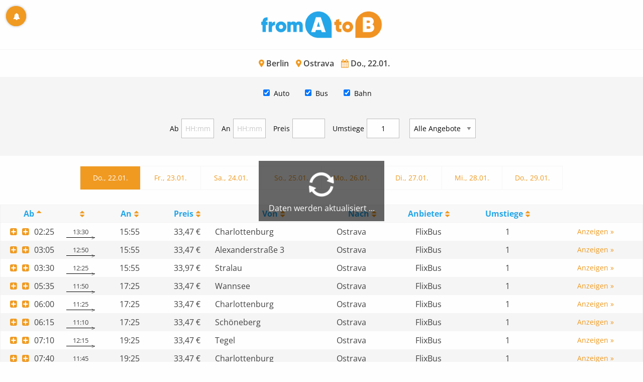

--- FILE ---
content_type: text/html;charset=UTF-8
request_url: https://www.fromatob.com/Berlin/Ostrava/
body_size: 9639
content:
<!DOCTYPE html>


<html lang="de">
<head>

  <!-- Google tag (gtag.js) -->
<script async src="https://www.googletagmanager.com/gtag/js?id=G-MP7FWMK26X"></script>
<script type="text/javascript">

  window.dataLayer = window.dataLayer || [];
  function gtag(){dataLayer.push(arguments);}
  gtag('js', new Date());
  gtag('config', 'G-MP7FWMK26X');

</script>


  <title>
    ᐅ Mitfahrgelegenheit Berlin Ostrava ab 33 €
  </title>

  <meta http-equiv="Content-Type" content="text/html; charset=UTF-8">
<meta http-equiv="X-UA-Compatible" content="IE=edge,chrome=1">
<meta name="language" content="de"/>
<meta name="impact-site-verification" content="1116534071"/>
<meta name="viewport" content="width=device-width, initial-scale=1.0">
<link rel="shortcut icon" href="/assets/images/fromatob/32X32-d5ef448d4f43063b50af556ff26bbeb7.ico" type="image/x-icon">
<link rel="apple-touch-icon" href="/assets/images/apple-touch-icon.png">
<link rel="apple-touch-icon" sizes="114x114" href="/assets/images/apple-touch-icon-144x144-7a674eb02e856e2e9e481007ef062ebc.png">
<link rel="canonical" href="https://www.fromatob.com/Berlin/Ostrava/"/>

<link rel="stylesheet" href="/assets/mitfahren-82aec516f7e2cc957dff898ef96a02b0.css" />
  
    <link rel="canonical" href="https://www.fromatob.com/Berlin/Ostrava/"/>
    <meta name="robots" content="index,follow"/>
    <meta name="googlebot" content="index,follow"/>


  <!-- Awin -->
  <meta name="verification" content="d0df90178fc5cc2f1bccd11144d4854b"/>
  <meta name="google-site-verification" content="nRdv14Pl_vjbXeF3XBdfq4mVyc52rRSGjgL7EBQ5cs8"/>
  
  <style>.dataTables_filter, .dataTables_info { display: none; }</style>

<meta name="description" content="✅ Finde aus 20 Fahrten ab 33 € die beste Mitfahrgelegenheit, Fernbus & Bahnfahrt von Berlin nach Ostrava."/>
<meta name="keywords" content="mitfahren Berlin Ostrava,mitfahrgelegenheit Berlin Ostrava"/>


</head>

<body class="results" data-page="rides">

  <div id="main-wrapper">

  



<div id="feature" class="callout primary feature-message text-center" style="display: none"></div>

  <!-- Header -->
<header>
  <div class="branding">
    <a class="logo" href="/">
      <img src="/assets/images/mitfahren-f8166501a3a5135a24eb7bed5be12d4e.png" alt="logo" />
    </a>
  </div>
</header>
<div>
</div>

  <!-- Content -->
  <div id="content">

    <div class="search-info">
  <h1>
    <i class="util-icon--before util-icon--location"></i> Berlin
    <i class="util-icon--before util-icon--location"></i> Ostrava
    <i class="util-icon--before util-icon--calendar"></i> Do., 22.01.
  </h1>
</div>

    <div class="search-wrapper">

  

  

  <div class="search search--gradient">
    <form action="/rideSearch/save" method="post" class="row" >
        <div class="column md-6 lg-4">
          <label class="search__label">
            <span class="search__label-text util-icon--before util-icon--location">Von</span>
            <div class="search__input-group input-group">
              <button class="search__close--js" aria-label="Dismiss alert" type="button" data-close="">
                <span class="show-for-sr">zurück</span>
              </button>

              <input class="search__input search__input--js "
                type="text"
                id="fromTextfield"
                name="fromText"
                value="Berlin"
                placeholder="Abfahrtsort"
                autocomplete="off"
                autocorrect="off"
                autocapitalize="off"
                spellcheck="false"/>
              <input type="hidden" id="fromHiddenfield" name="fromThing" value="99732" />
            </div>
          </label>
        </div>
        <div class="md-6 lg-4 column">
          <label class="search__label">
            <span class="search__label-text util-icon--before util-icon--location">Nach</span>
            <div class="search__input-group input-group">
              <button class="search__close--js" aria-label="Dismiss alert" type="button" data-close="">
                <span class="show-for-sr">zurück</span>
              </button>
              <input class="search__input search__input--js "
                type="text"
                id="toTextfield"
                name="toText"
                value="Ostrava"
                placeholder="Zielort"
                autocomplete="off"
                autocorrect="off"
                autocapitalize="off"
                spellcheck="false"/>
              <input type="hidden" id="toHiddenfield" name="toThing" value="111983" />
            </div>
          </label>
        </div>
      
        <div class="md-6 lg-2 column">
          <div class="date-select">
            <label class="label-text util-icon--before util-icon--calendar" for="date"> Datum</label>
            <input type="text" class="date-select__input input-group-field date-select--js " id="date" name="date" value="22.01.2026" autocomplete="off" autocorrect="off" autocapitalize="off" spellcheck="false" readonly="" />
          </div>
        </div>

        <div class="md-6 lg-2 column">
          <label><span class="label_spacer">&nbsp;</span>
            <button id="create" class="button expanded search__submit" type="submit" name="create">
              <i class="icon-search"></i>
              Suchen
            </button>
          </label>
        </div>

    </form>

    
    <div class="row">
      <div class="column">
        <div class="text-center drive2day-link">
          Du hast ein Auto? Dann biete <a href="https://www.lalaauto.com/rideTemplate/create?utm_source=www.fromatob.com"><u>hier</u></a> eine Fahrt an.
        </div>
        
      </div>
    </div>
    
  </div>

</div>


    <!-- Filter -->
    <div class="filter">
  
  <div class="filter-1 row">
    <div class="column">
      <ul>
        <li class="checkbox">
          <div class="switch small">
            <input class="rememberstate" type="checkbox" checked="checked" name="mitfahrgelegenheit" id="mitfahrgelegenheit" autocomplete="off"/>
            <label for="mitfahrgelegenheit">Auto</label>
          </div>
        </li>

        <li class="checkbox">
          <div class="switch small">
            <input class="rememberstate" type="checkbox" checked="checked" name="fernbus" id="fernbus" autocomplete="off"/>
            <label for="fernbus">Bus</label>
          </div>
        </li>

        <li class="checkbox">
          <div class="switch small">
            <input class="rememberstate" type="checkbox" checked="checked" name="bahn" id="bahn" autocomplete="off"/>
            <label for="bahn">Bahn</label>
          </div>
        </li>

      </ul>
    </div>
  </div>

  <div class=" filter-2 row">
    <div class="column">
      <ul>
        <li class="inputbox">
          <label>Ab</label>
          <input id="departuretime" class="text-center" name="departuretime" maxlength="5" type="text" placeholder="HH:mm">
        </li>
        <li class="inputbox">
          <label>An</label>
          <input id="arrivaltime" class="text-center" name="arrivaltime" maxlength="5" type="text" placeholder="HH:mm">
        </li>
        <li class="inputbox">
          <label>Preis</label>
          <input id="maxPrice" class="text-center" name="maxPrice" maxlength="5" type="text" value="">€
        </li>
        <li class="inputbox">
          <label>Umstiege</label>
          <input id="maxStops" class="text-center" name="maxStops" maxlength="5" type="text" value="1">€
        </li>
        <li class="inputbox">
          <label></label>
          <select id="top" class="text-center" name="top">
            <option value="a" selected>Alle Angebote</option>
            <option value="h">Schnäppchen</option>
            <option value="c">Günstigste</option>
            <option value="f">Schnellste</option>
          </select>
        </li>
      </ul>
    </div>
  </div>

</div>

    <div class="days">
  <ul class="days__list">
  
  
    
    
    
    
    <li class="days__item  days__item--current">
    <a class="day1" href="/Berlin/Ostrava/22.01.2026">Do., 22.01.</a>
    </li>
  
    
    
    
    
    <li class="days__item ">
    <a class="day2" href="/Berlin/Ostrava/23.01.2026">Fr., 23.01.</a>
    </li>
  
    
    
    
    
    <li class="days__item ">
    <a class="day3" href="/Berlin/Ostrava/24.01.2026">Sa., 24.01.</a>
    </li>
  
    
    
    
    
    <li class="days__item ">
    <a class="day4" href="/Berlin/Ostrava/25.01.2026">So., 25.01.</a>
    </li>
  
    
    
    
    
    <li class="days__item ">
    <a class="day5" href="/Berlin/Ostrava/26.01.2026">Mo., 26.01.</a>
    </li>
  
    
    
    
    
    <li class="days__item ">
    <a class="day6" href="/Berlin/Ostrava/27.01.2026">Di., 27.01.</a>
    </li>
  
    
    
    
    
    <li class="days__item ">
    <a class="day7" href="/Berlin/Ostrava/28.01.2026">Mi., 28.01.</a>
    </li>
  
    
    
    
    
    <li class="days__item ">
    <a class="day8" href="/Berlin/Ostrava/29.01.2026">Do., 29.01.</a>
    </li>
  
  </ul>
</div>

    <div class="spinner" style="display: none">
  <div class="spinner__inner">
    <div><i class="util-icon--before util-icon--spin3 animate-spin animate-spin"></i></div>
    <div id="spinnertext"></div>
  </div>
</div>

<div id="rides_wrapper">
  <div id="results">
    <table id="rides" class="display nowrap" cellspacing="0" width="100%">
      <thead>
      <tr>

        <th class="trans-type"></th>

        <th class="departure-time sorting">Ab</th>

        <th class="duration-time sorting_desc"><!--g:message code="ride.duration"/--></th>

        <th class="arrival-time sorting_asc">An</th>

        <th class="price">Preis</th>

        <th class="ride-from get-ride-map">Von</th>

        <th class="ride-to get-ride-map">Nach</th>

        <th class="ride-operator">Anbieter</th>

        <th class="stops"><span class="description-long">Umstiege</span><span class="description-short">U</span></th>

        <th class="ride-link" data-orderable="false"></th>

      </tr>
      </thead>
      <tbody>
      
        <tr data-operator="meinfernbus" data-top="cbh" data-euro="33.47" data-dhour="225" data-ahour="1555" data-dur="810" class="init even fernbus">

          <td class="trans-type"><i class="icon-bus"></i></td>

          <td class="departure-time" data-sort="225"><i class="icon-plus-squared"></i>02:25</td>

          <td class="duration-time" data-order="810"><small>13:30</small></td>

          <td class="arrival-time" data-sort="1555">15:55</td>

          <td class="price" data-sort="3347">33,47&#160;€</td>

          <td class="ride-from" data-latitude="52.507171" data-longitude="13.279399">Charlottenburg</td>

          <td class="ride-to" data-latitude="49.8303872" data-longitude="18.2803325">Ostrava</td>

          <td class="ride-operator">FlixBus</td>

          <td class="stops center">1</td>

          <td class="ride-link"><form action="/visit/save" method="post" target="_blank" ><input type="hidden" id="109486196" name="rideId" value="109486196" /><input type="hidden" id="s109486196" name="subid" value="de" /><button type="submit" class="button rideButton"><span class="description-long">Anzeigen »</span> <span class="description-short">Info</span></button></form></td>

        </tr>
      
        <tr data-operator="meinfernbus" data-top="cbh" data-euro="33.47" data-dhour="305" data-ahour="1555" data-dur="770" class="init odd fernbus">

          <td class="trans-type"><i class="icon-bus"></i></td>

          <td class="departure-time" data-sort="305"><i class="icon-plus-squared"></i>03:05</td>

          <td class="duration-time" data-order="770"><small>12:50</small></td>

          <td class="arrival-time" data-sort="1555">15:55</td>

          <td class="price" data-sort="3347">33,47&#160;€</td>

          <td class="ride-from" data-latitude="52.523198" data-longitude="13.414529">Alexanderstraße 3</td>

          <td class="ride-to" data-latitude="49.8303872" data-longitude="18.2803325">Ostrava</td>

          <td class="ride-operator">FlixBus</td>

          <td class="stops center">1</td>

          <td class="ride-link"><form action="/visit/save" method="post" target="_blank" ><input type="hidden" id="109486210" name="rideId" value="109486210" /><input type="hidden" id="s109486210" name="subid" value="de" /><button type="submit" class="button rideButton"><span class="description-long">Anzeigen »</span> <span class="description-short">Info</span></button></form></td>

        </tr>
      
        <tr data-operator="meinfernbus" data-top="ch" data-euro="33.97" data-dhour="330" data-ahour="1555" data-dur="745" class="init even fernbus">

          <td class="trans-type"><i class="icon-bus"></i></td>

          <td class="departure-time" data-sort="330"><i class="icon-plus-squared"></i>03:30</td>

          <td class="duration-time" data-order="745"><small>12:25</small></td>

          <td class="arrival-time" data-sort="1555">15:55</td>

          <td class="price" data-sort="3397">33,97&#160;€</td>

          <td class="ride-from" data-latitude="52.49187776491473" data-longitude="13.462674884936295">Stralau</td>

          <td class="ride-to" data-latitude="49.8303872" data-longitude="18.2803325">Ostrava</td>

          <td class="ride-operator">FlixBus</td>

          <td class="stops center">1</td>

          <td class="ride-link"><form action="/visit/save" method="post" target="_blank" ><input type="hidden" id="109486215" name="rideId" value="109486215" /><input type="hidden" id="s109486215" name="subid" value="de" /><button type="submit" class="button rideButton"><span class="description-long">Anzeigen »</span> <span class="description-short">Info</span></button></form></td>

        </tr>
      
        <tr data-operator="flixbus" data-top="cbh" data-euro="33.47" data-dhour="535" data-ahour="1725" data-dur="710" class="init odd fernbus">

          <td class="trans-type"><i class="icon-bus"></i></td>

          <td class="departure-time" data-sort="535"><i class="icon-plus-squared"></i>05:35</td>

          <td class="duration-time" data-order="710"><small>11:50</small></td>

          <td class="arrival-time" data-sort="1725">17:25</td>

          <td class="price" data-sort="3347">33,47&#160;€</td>

          <td class="ride-from" data-latitude="52.421347" data-longitude="13.177278">Wannsee</td>

          <td class="ride-to" data-latitude="49.8303872" data-longitude="18.2803325">Ostrava</td>

          <td class="ride-operator">FlixBus</td>

          <td class="stops center">1</td>

          <td class="ride-link"><form action="/visit/save" method="post" target="_blank" ><input type="hidden" id="109486214" name="rideId" value="109486214" /><input type="hidden" id="s109486214" name="subid" value="de" /><button type="submit" class="button rideButton"><span class="description-long">Anzeigen »</span> <span class="description-short">Info</span></button></form></td>

        </tr>
      
        <tr data-operator="flixbus" data-top="cbh" data-euro="33.47" data-dhour="600" data-ahour="1725" data-dur="685" class="init even fernbus">

          <td class="trans-type"><i class="icon-bus"></i></td>

          <td class="departure-time" data-sort="600"><i class="icon-plus-squared"></i>06:00</td>

          <td class="duration-time" data-order="685"><small>11:25</small></td>

          <td class="arrival-time" data-sort="1725">17:25</td>

          <td class="price" data-sort="3347">33,47&#160;€</td>

          <td class="ride-from" data-latitude="52.507171" data-longitude="13.279399">Charlottenburg</td>

          <td class="ride-to" data-latitude="49.8303872" data-longitude="18.2803325">Ostrava</td>

          <td class="ride-operator">FlixBus</td>

          <td class="stops center">1</td>

          <td class="ride-link"><form action="/visit/save" method="post" target="_blank" ><input type="hidden" id="109486197" name="rideId" value="109486197" /><input type="hidden" id="s109486197" name="subid" value="de" /><button type="submit" class="button rideButton"><span class="description-long">Anzeigen »</span> <span class="description-short">Info</span></button></form></td>

        </tr>
      
        <tr data-operator="flixbus" data-top="cbh" data-euro="33.47" data-dhour="615" data-ahour="1725" data-dur="670" class="init odd fernbus">

          <td class="trans-type"><i class="icon-bus"></i></td>

          <td class="departure-time" data-sort="615"><i class="icon-plus-squared"></i>06:15</td>

          <td class="duration-time" data-order="670"><small>11:10</small></td>

          <td class="arrival-time" data-sort="1725">17:25</td>

          <td class="price" data-sort="3347">33,47&#160;€</td>

          <td class="ride-from" data-latitude="52.476050612436865" data-longitude="13.36435614186235">Schöneberg</td>

          <td class="ride-to" data-latitude="49.8303872" data-longitude="18.2803325">Ostrava</td>

          <td class="ride-operator">FlixBus</td>

          <td class="stops center">1</td>

          <td class="ride-link"><form action="/visit/save" method="post" target="_blank" ><input type="hidden" id="109486204" name="rideId" value="109486204" /><input type="hidden" id="s109486204" name="subid" value="de" /><button type="submit" class="button rideButton"><span class="description-long">Anzeigen »</span> <span class="description-short">Info</span></button></form></td>

        </tr>
      
        <tr data-operator="flixbus" data-top="cbh" data-euro="33.47" data-dhour="710" data-ahour="1925" data-dur="735" class="init even fernbus">

          <td class="trans-type"><i class="icon-bus"></i></td>

          <td class="departure-time" data-sort="710"><i class="icon-plus-squared"></i>07:10</td>

          <td class="duration-time" data-order="735"><small>12:15</small></td>

          <td class="arrival-time" data-sort="1925">19:25</td>

          <td class="price" data-sort="3347">33,47&#160;€</td>

          <td class="ride-from" data-latitude="52.591713" data-longitude="13.282017">Tegel</td>

          <td class="ride-to" data-latitude="49.8303872" data-longitude="18.2803325">Ostrava</td>

          <td class="ride-operator">FlixBus</td>

          <td class="stops center">1</td>

          <td class="ride-link"><form action="/visit/save" method="post" target="_blank" ><input type="hidden" id="109486213" name="rideId" value="109486213" /><input type="hidden" id="s109486213" name="subid" value="de" /><button type="submit" class="button rideButton"><span class="description-long">Anzeigen »</span> <span class="description-short">Info</span></button></form></td>

        </tr>
      
        <tr data-operator="flixbus" data-top="cbh" data-euro="33.47" data-dhour="740" data-ahour="1925" data-dur="705" class="init odd fernbus">

          <td class="trans-type"><i class="icon-bus"></i></td>

          <td class="departure-time" data-sort="740"><i class="icon-plus-squared"></i>07:40</td>

          <td class="duration-time" data-order="705"><small>11:45</small></td>

          <td class="arrival-time" data-sort="1925">19:25</td>

          <td class="price" data-sort="3347">33,47&#160;€</td>

          <td class="ride-from" data-latitude="52.507171" data-longitude="13.279399">Charlottenburg</td>

          <td class="ride-to" data-latitude="49.8303872" data-longitude="18.2803325">Ostrava</td>

          <td class="ride-operator">FlixBus</td>

          <td class="stops center">1</td>

          <td class="ride-link"><form action="/visit/save" method="post" target="_blank" ><input type="hidden" id="109486198" name="rideId" value="109486198" /><input type="hidden" id="s109486198" name="subid" value="de" /><button type="submit" class="button rideButton"><span class="description-long">Anzeigen »</span> <span class="description-short">Info</span></button></form></td>

        </tr>
      
        <tr data-operator="flixbus" data-top="cbh" data-euro="33.47" data-dhour="755" data-ahour="1925" data-dur="690" class="init even fernbus">

          <td class="trans-type"><i class="icon-bus"></i></td>

          <td class="departure-time" data-sort="755"><i class="icon-plus-squared"></i>07:55</td>

          <td class="duration-time" data-order="690"><small>11:30</small></td>

          <td class="arrival-time" data-sort="1925">19:25</td>

          <td class="price" data-sort="3347">33,47&#160;€</td>

          <td class="ride-from" data-latitude="52.476050612436865" data-longitude="13.36435614186235">Schöneberg</td>

          <td class="ride-to" data-latitude="49.8303872" data-longitude="18.2803325">Ostrava</td>

          <td class="ride-operator">FlixBus</td>

          <td class="stops center">1</td>

          <td class="ride-link"><form action="/visit/save" method="post" target="_blank" ><input type="hidden" id="109486205" name="rideId" value="109486205" /><input type="hidden" id="s109486205" name="subid" value="de" /><button type="submit" class="button rideButton"><span class="description-long">Anzeigen »</span> <span class="description-short">Info</span></button></form></td>

        </tr>
      
        <tr data-operator="flixbus" data-top="cfbh" data-euro="33.47" data-dhour="1240" data-ahour="2310" data-dur="630" class="init odd fernbus">

          <td class="trans-type"><i class="icon-bus"></i></td>

          <td class="departure-time" data-sort="1240"><i class="icon-plus-squared"></i>12:40</td>

          <td class="duration-time" data-order="630"><small>10:30</small></td>

          <td class="arrival-time" data-sort="2310">23:10</td>

          <td class="price" data-sort="3347">33,47&#160;€</td>

          <td class="ride-from" data-latitude="52.507171" data-longitude="13.279399">Charlottenburg</td>

          <td class="ride-to" data-latitude="49.8303872" data-longitude="18.2803325">Ostrava</td>

          <td class="ride-operator">FlixBus</td>

          <td class="stops center">1</td>

          <td class="ride-link"><form action="/visit/save" method="post" target="_blank" ><input type="hidden" id="109486199" name="rideId" value="109486199" /><input type="hidden" id="s109486199" name="subid" value="de" /><button type="submit" class="button rideButton"><span class="description-long">Anzeigen »</span> <span class="description-short">Info</span></button></form></td>

        </tr>
      
        <tr data-operator="flixbus" data-top="cfbh" data-euro="33.47" data-dhour="1255" data-ahour="2310" data-dur="615" class="init even fernbus">

          <td class="trans-type"><i class="icon-bus"></i></td>

          <td class="departure-time" data-sort="1255"><i class="icon-plus-squared"></i>12:55</td>

          <td class="duration-time" data-order="615"><small>10:15</small></td>

          <td class="arrival-time" data-sort="2310">23:10</td>

          <td class="price" data-sort="3347">33,47&#160;€</td>

          <td class="ride-from" data-latitude="52.476050612436865" data-longitude="13.36435614186235">Schöneberg</td>

          <td class="ride-to" data-latitude="49.8303872" data-longitude="18.2803325">Ostrava</td>

          <td class="ride-operator">FlixBus</td>

          <td class="stops center">1</td>

          <td class="ride-link"><form action="/visit/save" method="post" target="_blank" ><input type="hidden" id="109486206" name="rideId" value="109486206" /><input type="hidden" id="s109486206" name="subid" value="de" /><button type="submit" class="button rideButton"><span class="description-long">Anzeigen »</span> <span class="description-short">Info</span></button></form></td>

        </tr>
      
        <tr data-operator="meinfernbus" data-top="ch" data-euro="33.97" data-dhour="1515" data-ahour="2720" data-dur="725" class="init odd fernbus">

          <td class="trans-type"><i class="icon-bus"></i></td>

          <td class="departure-time" data-sort="1515"><i class="icon-plus-squared"></i>15:15</td>

          <td class="duration-time" data-order="725"><small>12:05</small></td>

          <td class="arrival-time" data-sort="2720">03:20</td>

          <td class="price" data-sort="3397">33,97&#160;€</td>

          <td class="ride-from" data-latitude="52.523198" data-longitude="13.414529">Alexanderstraße 3</td>

          <td class="ride-to" data-latitude="49.8303872" data-longitude="18.2803325">Ostrava</td>

          <td class="ride-operator">FlixBus</td>

          <td class="stops center">1</td>

          <td class="ride-link"><form action="/visit/save" method="post" target="_blank" ><input type="hidden" id="109486211" name="rideId" value="109486211" /><input type="hidden" id="s109486211" name="subid" value="de" /><button type="submit" class="button rideButton"><span class="description-long">Anzeigen »</span> <span class="description-short">Info</span></button></form></td>

        </tr>
      
        <tr data-operator="flixbus" data-top="cfbh" data-euro="33.47" data-dhour="1600" data-ahour="2630" data-dur="630" class="init even fernbus">

          <td class="trans-type"><i class="icon-bus"></i></td>

          <td class="departure-time" data-sort="1600"><i class="icon-plus-squared"></i>16:00</td>

          <td class="duration-time" data-order="630"><small>10:30</small></td>

          <td class="arrival-time" data-sort="2630">02:30</td>

          <td class="price" data-sort="3347">33,47&#160;€</td>

          <td class="ride-from" data-latitude="52.476050612436865" data-longitude="13.36435614186235">Schöneberg</td>

          <td class="ride-to" data-latitude="49.8303872" data-longitude="18.2803325">Ostrava</td>

          <td class="ride-operator">FlixBus</td>

          <td class="stops center">1</td>

          <td class="ride-link"><form action="/visit/save" method="post" target="_blank" ><input type="hidden" id="109486207" name="rideId" value="109486207" /><input type="hidden" id="s109486207" name="subid" value="de" /><button type="submit" class="button rideButton"><span class="description-long">Anzeigen »</span> <span class="description-short">Info</span></button></form></td>

        </tr>
      
        <tr data-operator="flixbus" data-top="cfbh" data-euro="33.47" data-dhour="1620" data-ahour="2720" data-dur="660" class="init odd fernbus">

          <td class="trans-type"><i class="icon-bus"></i></td>

          <td class="departure-time" data-sort="1620"><i class="icon-plus-squared"></i>16:20</td>

          <td class="duration-time" data-order="660"><small>11h</small></td>

          <td class="arrival-time" data-sort="2720">03:20</td>

          <td class="price" data-sort="3347">33,47&#160;€</td>

          <td class="ride-from" data-latitude="52.507171" data-longitude="13.279399">Charlottenburg</td>

          <td class="ride-to" data-latitude="49.8303872" data-longitude="18.2803325">Ostrava</td>

          <td class="ride-operator">FlixBus</td>

          <td class="stops center">1</td>

          <td class="ride-link"><form action="/visit/save" method="post" target="_blank" ><input type="hidden" id="109486200" name="rideId" value="109486200" /><input type="hidden" id="s109486200" name="subid" value="de" /><button type="submit" class="button rideButton"><span class="description-long">Anzeigen »</span> <span class="description-short">Info</span></button></form></td>

        </tr>
      
        <tr data-operator="flixbus" data-top="ch" data-euro="33.97" data-dhour="2100" data-ahour="3210" data-dur="670" class="init even fernbus">

          <td class="trans-type"><i class="icon-bus"></i></td>

          <td class="departure-time" data-sort="2100"><i class="icon-plus-squared"></i>21:00</td>

          <td class="duration-time" data-order="670"><small>11:10</small></td>

          <td class="arrival-time" data-sort="3210">08:10</td>

          <td class="price" data-sort="3397">33,97&#160;€</td>

          <td class="ride-from" data-latitude="52.507171" data-longitude="13.279399">Charlottenburg</td>

          <td class="ride-to" data-latitude="49.8303872" data-longitude="18.2803325">Ostrava</td>

          <td class="ride-operator">FlixBus</td>

          <td class="stops center">1</td>

          <td class="ride-link"><form action="/visit/save" method="post" target="_blank" ><input type="hidden" id="109486201" name="rideId" value="109486201" /><input type="hidden" id="s109486201" name="subid" value="de" /><button type="submit" class="button rideButton"><span class="description-long">Anzeigen »</span> <span class="description-short">Info</span></button></form></td>

        </tr>
      
        <tr data-operator="flixbus" data-top="cfh" data-euro="33.97" data-dhour="2115" data-ahour="3210" data-dur="655" class="init odd fernbus">

          <td class="trans-type"><i class="icon-bus"></i></td>

          <td class="departure-time" data-sort="2115"><i class="icon-plus-squared"></i>21:15</td>

          <td class="duration-time" data-order="655"><small>10:55</small></td>

          <td class="arrival-time" data-sort="3210">08:10</td>

          <td class="price" data-sort="3397">33,97&#160;€</td>

          <td class="ride-from" data-latitude="52.476050612436865" data-longitude="13.36435614186235">Schöneberg</td>

          <td class="ride-to" data-latitude="49.8303872" data-longitude="18.2803325">Ostrava</td>

          <td class="ride-operator">FlixBus</td>

          <td class="stops center">1</td>

          <td class="ride-link"><form action="/visit/save" method="post" target="_blank" ><input type="hidden" id="109486208" name="rideId" value="109486208" /><input type="hidden" id="s109486208" name="subid" value="de" /><button type="submit" class="button rideButton"><span class="description-long">Anzeigen »</span> <span class="description-short">Info</span></button></form></td>

        </tr>
      
        <tr data-operator="flixbus" data-top="cbh" data-euro="33.47" data-dhour="2140" data-ahour="3400" data-dur="740" class="init even fernbus">

          <td class="trans-type"><i class="icon-bus"></i></td>

          <td class="departure-time" data-sort="2140"><i class="icon-plus-squared"></i>21:40</td>

          <td class="duration-time" data-order="740"><small>12:20</small></td>

          <td class="arrival-time" data-sort="3400">10:00</td>

          <td class="price" data-sort="3347">33,47&#160;€</td>

          <td class="ride-from" data-latitude="52.507171" data-longitude="13.279399">Charlottenburg</td>

          <td class="ride-to" data-latitude="49.8303872" data-longitude="18.2803325">Ostrava</td>

          <td class="ride-operator">FlixBus</td>

          <td class="stops center">1</td>

          <td class="ride-link"><form action="/visit/save" method="post" target="_blank" ><input type="hidden" id="109486202" name="rideId" value="109486202" /><input type="hidden" id="s109486202" name="subid" value="de" /><button type="submit" class="button rideButton"><span class="description-long">Anzeigen »</span> <span class="description-short">Info</span></button></form></td>

        </tr>
      
        <tr data-operator="flixbus" data-top="ch" data-euro="33.97" data-dhour="2300" data-ahour="3450" data-dur="710" class="init odd fernbus">

          <td class="trans-type"><i class="icon-bus"></i></td>

          <td class="departure-time" data-sort="2300"><i class="icon-plus-squared"></i>23:00</td>

          <td class="duration-time" data-order="710"><small>11:50</small></td>

          <td class="arrival-time" data-sort="3450">10:50</td>

          <td class="price" data-sort="3397">33,97&#160;€</td>

          <td class="ride-from" data-latitude="52.507171" data-longitude="13.279399">Charlottenburg</td>

          <td class="ride-to" data-latitude="49.8303872" data-longitude="18.2803325">Ostrava</td>

          <td class="ride-operator">FlixBus</td>

          <td class="stops center">1</td>

          <td class="ride-link"><form action="/visit/save" method="post" target="_blank" ><input type="hidden" id="109486203" name="rideId" value="109486203" /><input type="hidden" id="s109486203" name="subid" value="de" /><button type="submit" class="button rideButton"><span class="description-long">Anzeigen »</span> <span class="description-short">Info</span></button></form></td>

        </tr>
      
        <tr data-operator="flixbus" data-top="ch" data-euro="33.97" data-dhour="2315" data-ahour="3450" data-dur="695" class="init even fernbus">

          <td class="trans-type"><i class="icon-bus"></i></td>

          <td class="departure-time" data-sort="2315"><i class="icon-plus-squared"></i>23:15</td>

          <td class="duration-time" data-order="695"><small>11:35</small></td>

          <td class="arrival-time" data-sort="3450">10:50</td>

          <td class="price" data-sort="3397">33,97&#160;€</td>

          <td class="ride-from" data-latitude="52.476050612436865" data-longitude="13.36435614186235">Schöneberg</td>

          <td class="ride-to" data-latitude="49.8303872" data-longitude="18.2803325">Ostrava</td>

          <td class="ride-operator">FlixBus</td>

          <td class="stops center">1</td>

          <td class="ride-link"><form action="/visit/save" method="post" target="_blank" ><input type="hidden" id="109486209" name="rideId" value="109486209" /><input type="hidden" id="s109486209" name="subid" value="de" /><button type="submit" class="button rideButton"><span class="description-long">Anzeigen »</span> <span class="description-short">Info</span></button></form></td>

        </tr>
      
        <tr data-operator="flixbus" data-top="ch" data-euro="33.97" data-dhour="2350" data-ahour="3600" data-dur="730" class="init odd fernbus">

          <td class="trans-type"><i class="icon-bus"></i></td>

          <td class="departure-time" data-sort="2350"><i class="icon-plus-squared"></i>23:50</td>

          <td class="duration-time" data-order="730"><small>12:10</small></td>

          <td class="arrival-time" data-sort="3600">12:00</td>

          <td class="price" data-sort="3397">33,97&#160;€</td>

          <td class="ride-from" data-latitude="52.523198" data-longitude="13.414529">Alexanderstraße 3</td>

          <td class="ride-to" data-latitude="49.8303872" data-longitude="18.2803325">Ostrava</td>

          <td class="ride-operator">FlixBus</td>

          <td class="stops center">1</td>

          <td class="ride-link"><form action="/visit/save" method="post" target="_blank" ><input type="hidden" id="109486212" name="rideId" value="109486212" /><input type="hidden" id="s109486212" name="subid" value="de" /><button type="submit" class="button rideButton"><span class="description-long">Anzeigen »</span> <span class="description-short">Info</span></button></form></td>

        </tr>
      
      </tbody>
      <tfoot></tfoot>
    </table>
  </div>
</div>

    <nav class="breadcrumb">
      <ul itemscope itemtype="http://schema.org/BreadcrumbList">
        <li itemprop="itemListElement" itemscope itemtype="http://schema.org/ListItem">
          <a itemprop="item" href="https://www.fromatob.com"><span itemprop="name">Mitfahrgelegenheit</span></a>
          <meta itemprop="position" content="1"/>
        </li>
        <li itemprop="itemListElement" itemscope itemtype="http://schema.org/ListItem">
          <a itemprop="item" href="https://www.fromatob.com/Berlin/"><span itemprop="name">Mitfahrgelegenheit Berlin</span></a>
          <meta itemprop="position" content="2"/>
        </li>
        <li itemprop="itemListElement" itemscope itemtype="http://schema.org/ListItem">
          <a itemprop="item" href="https://www.fromatob.com/Berlin/Ostrava/"><span itemprop="name">Mitfahrgelegenheit Berlin Ostrava</span></a>
          <meta itemprop="position" content="3"/>
        </li>
        
      </ul>
    </nav>

  

  
<div class="notification-button" id="notification-button">
    <div class="notification-button__icon-alert notification-button--js"></div>
</div>

<div class="reveal" id="modal-push" data-reveal>
    <button class="close-button" data-close aria-label="Close reveal" type="button">
        <span aria-hidden="true">&times;</span>
    </button>

    <fieldset class="fieldset">

        <div id="notification-form-errors" class="callout alert error-message text-center" style="display: none;"></div>

        <h1 class="reveal__header">Interesse an Schnäppchen?</h1>

        <p>Dann lass Dich benachrichtigen, sobald es <strong>neue</strong> und <strong>günstigere</strong> Fahrten am 22.01. von Berlin nach Ostrava oder <strong>Sonderangebote</strong> gibt.</p>

    </fieldset>

    <div class="button-bar">
        <button type="button" name="notification-create" class="button centered float-center" id="notification-create">Kein Schnäppchen verpassen</button>
        <button type="button" name="notification-reject" class="button centered float-center" id="notification-reject" data-close aria-label="Close reveal">Nein, Danke</button>
    </div>

</div>

<div class="reveal" id="modal-email" data-reveal>
    <button class="close-button" data-close aria-label="Close reveal" type="button">
        <span aria-hidden="true">&times;</span>
    </button>

    <script type="text/javascript">
        var locale = 'de';
    </script>

    <form action="/notification/save" method="post" name="alert-form" id="alert-form" >

        <fieldset class="fieldset">

            <div id="errors" class="callout alert error-message text-center" style="display: none;"></div>
            
            <h1 class="reveal__header">Interesse an Schnäppchen?</h1>

            <p>Dann lass Dich benachrichtigen, sobald es <strong>neue</strong> und <strong>günstigere</strong> Fahrten am 22.01. von Berlin nach Ostrava oder <strong>Sonderangebote</strong> gibt.</p>

            <div class="input-group">
                <span class="input-group-label util-icon--before util-icon--pencil"></span>
                <input class="input-group-field" type="text" placeholder="E-Mail Adresse" name="emailAddress">
            </div>

            <input id="fromHiddenfield" name="fromThing" value="99732" type="hidden" />
            <input id="toHiddenfield" name="toThing" value="111983" type="hidden" />
            <input id="startDate" name="startDate" value="22.01.2026" type="hidden" />

            <input id="mitfahrgelegenheitId" name="mitfahrgelegenheit" value="1" type="hidden" />
            <input id="bahnId" name="bahn" value="1" type="hidden" />
            <input id="busId" name="fernbus" value="1" type="hidden" />

            <p class="util-block">
                Deine E-Mail-Adresse wird nicht an Dritte weiter gegeben.
            </p>
        </fieldset>

        <div class="button-bar">
            <button data-sitekey="6LdYYm0aAAAAAOAK4pO8qCT_ZglEC0sLQIucW-kR" data-callback='onAlertSubmit' data-action='submit' name="alert-create" class="button centered float-center g-recaptcha" id="alert-create">Abschicken</button>
        </div>

    </form>

</div>


</div>

  <script src="https://maps.googleapis.com/maps/api/js?key=AIzaSyAAsAId5T-ac0Uou4I91aAjP3q-K04sNGU"></script>

  <script type="text/javascript">
    var paging = false;
    var pageLength = 2000;
var emptycache = false;

var lowcar = null;
var lowbus = 36;
var lowtrain = null;
var durcar = null;
var durbus = 664;
var durtrain = null;

var textFromTo = 'Fahrten von Berlin nach Ostrava am Thu, 22.01. werden geladen ...';
var textRefreshing = 'Daten werden aktualisiert ...';

var ajax=true;
var from=99732;
var to=111983;
var date=1769036400000;
var rideCount=20;
var toggleTextShow='Details anzeigen';
var toggleTextHide='Details ausblenden';
var mitfahrgelegenheit='true';
var fernbus='true';
var bahnticket='true';
var flug='false';

var zerorecordtext = '<b>Es gibt keine Fahrten: Ändern Sie die Filtereinstellungen oder führen Sie eine neue Suche aus!</b>';
var paginateOptions =  {
  "next":       'Vor',
  "previous":   'Zurück'
};


var rideIds = [109486196, 109486210, 109486215, 109486214, 109486197, 109486204, 109486213, 109486198, 109486205, 109486199, 109486206, 109486211, 109486207, 109486200, 109486201, 109486208, 109486202, 109486203, 109486209, 109486212];
    

var operator, i, operatorIcon = "", operatorText="";

var operator = {



  "deinbus": [ { "icon": "wlan", "show":true,  "name": "WLAN", "text": "Fast immer verfügbar." },
  { "icon": "powersocket", "show":true,  "name": "Strom / Steckdose", "text": "Auf einigen Fahrten in jeder Sitzreihe." },
  { "icon": "drinks", "show":true,  "name": "Getränke", "text": "Werden immer angeboten." },
  { "icon": "food", "show":true,  "name": "Essen", "text": "Wird immer angeboten." },
  { "icon": "cm", "show":true,  "name": "Sitzplatzgröße", "text": "Mindestens 79 cm" },
  { "icon": "reservation", "show":false,  "name": "Sitzplazreservierung", "text": "Nicht möglich." },
  { "icon": "sms", "show":true,  "name": "Benachrichtigung", "text": "SMS bei Verspätung." },
  
  
  
  { "icon": "luggage", "show":true,  "name": "Reisegepäck", "text": "Ein Gepäckstück (bis 20 kg) ist kostenfrei." },
  
  { "icon": "bulk", "show":true,  "name": "Sperrgepäck", "text": "9 € pro Stück (z.B. Ski, Snowboard, Musikinstrument). Sondergepäck ist unter 069/175373200 anzumelden." },
  { "icon": "bike", "show":true,  "name": "Fahrradmitnahme", "text": "9 € pro Fahrrad. Fahrräder sind unter 069/175373200 anzumelden." },
  { "icon": "animals", "show":true,  "name": "Tiermitnahme", "text": "Nur Blidenführer- und Begleithunde, die im amtlichen Schwerbehindertenausweis stehen. Sind 36 h vor Abfahrt anzumelden." },
  { "icon": "wheelchair", "show":true,  "name": "Rollstühle", "text": "Mitnahme von Rollstühlen und Gehhilfen ist kostenfrei, aber unter 01807/12399123 anzumelden." },
  { "icon": "wc", "show":true,  "name": "Toiletten", "text": "Immer vorhanden." },
  { "icon": "aircondition", "show":true,  "name": "Klimaanlage", "text": "Immer vorhanden." }],

  "bahn": [ 
  
  
  
  { "icon": "cm", "show":false,  "name": "Sitzplatzgröße", "text": "Mindestens 33 cm" },
  { "icon": "reservation", "show":true,  "name": "Sitzplazreservierung", "text": "Kostenpflichtig möglich." },
  { "icon": "sms", "show":false,  "name": "Benachrichtigung", "text": "Nein" },
  
  
  
  { "icon": "luggage", "show":true,  "name": "Reisegepäck", "text": "Ein Stück Traglast ist kostenfrei. Traglasten sind Gegenstände, die  - ohne Handgepäck zu sein - von einer Person getragen werden können." },
  
  { "icon": "bulk", "show":true,  "name": "Sperrgepäck", "text": "Kostenpflichtig, über den Gepäckservice der DB." },
  { "icon": "bike", "show":true,  "name": "Fahrradmitnahme", "text": "Maximal ein Rad pro Person (9€, 6€ mit Bahncard). Nur in Zügen der Produktklasse C und in Zügen, die mit einem Fahrrad-Symbol versehen sind." },
  { "icon": "animals", "show":true,  "name": "Tiermitnahme", "text": "Tiere in Tierboxen, die nicht größer als eine Katze sind und Blindenführhunde und Begleithunde, reisen kostenfrei. Hunde, die angeleint und ein Maulkorb haben, reisen zum halben Preis." },
  { "icon": "wheelchair", "show":true,  "name": "Rollstühle", "text": "Mitnahme von Rollstühlen, die der Norm ISO 7193 entsprechen, ist kostenfrei." },
  { "icon": "wc", "show":true,  "name": "Toiletten", "text": "In nahezu allen Fällen vorhanden." },
  { "icon": "aircondition", "show":true,  "name": "Klimaanlage", "text": "In nahezu allen Fällen vorhanden." }],

  "bahngtfs": [ 
  
  
  
  { "icon": "cm", "show":false,  "name": "Sitzplatzgröße", "text": "Mindestens 33 cm" },
  { "icon": "reservation", "show":true,  "name": "Sitzplazreservierung", "text": "Kostenpflichtig möglich." },
  { "icon": "sms", "show":false,  "name": "Benachrichtigung", "text": "Nein" },
  
  
  
  { "icon": "luggage", "show":true,  "name": "Reisegepäck", "text": "Ein Stück Traglast ist kostenfrei. Traglasten sind Gegenstände, die  - ohne Handgepäck zu sein - von einer Person getragen werden können." },
  
  { "icon": "bulk", "show":true,  "name": "Sperrgepäck", "text": "Kostenpflichtig, über den Gepäckservice der DB." },
  { "icon": "bike", "show":true,  "name": "Fahrradmitnahme", "text": "Maximal ein Rad pro Person (9€, 6€ mit Bahncard). Nur in Zügen der Produktklasse C und in Zügen, die mit einem Fahrrad-Symbol versehen sind." },
  { "icon": "animals", "show":true,  "name": "Tiermitnahme", "text": "Tiere in Tierboxen, die nicht größer als eine Katze sind und Blindenführhunde und Begleithunde, reisen kostenfrei. Hunde, die angeleint und ein Maulkorb haben, reisen zum halben Preis." },
  { "icon": "wheelchair", "show":true,  "name": "Rollstühle", "text": "Mitnahme von Rollstühlen, die der Norm ISO 7193 entsprechen, ist kostenfrei." },
  { "icon": "wc", "show":true,  "name": "Toiletten", "text": "In nahezu allen Fällen vorhanden." },
  { "icon": "aircondition", "show":true,  "name": "Klimaanlage", "text": "In nahezu allen Fällen vorhanden." }],

  "flixbus": [ { "icon": "wlan", "show":true,  "name": "WLAN", "text": "Fast immer verfügbar." },
  { "icon": "powersocket", "show":true,  "name": "Strom / Steckdose", "text": "Auf allen Fahrten, in einigen Sitzreihen." },
  { "icon": "drinks", "show":true,  "name": "Getränke", "text": "Werden immer angeboten." },
  { "icon": "food", "show":true,  "name": "Essen", "text": "Wird immer angeboten." },
  { "icon": "cm", "show":true,  "name": "Sitzplatzgröße", "text": "Mindestens 83 cm" },
  { "icon": "reservation", "show":false,  "name": "Sitzplazreservierung", "text": "Nicht möglich." },
  { "icon": "sms", "show":true,  "name": "Benachrichtigung", "text": "SMS bei Verspätung." },
  { "icon": "mediacenter", "show":true,  "name": "Unterhaltung", "text": "In einigen Bussen." },
  
  
  { "icon": "luggage", "show":true,  "name": "Reisegepäck", "text": "1 Stück (je 80x50x30 cm) ist kostenfrei. Maximales Gewicht pro Person beträgt 20 kg." },
  
  { "icon": "bulk", "show":true,  "name": "Sperrgepäck", "text": "Maximal 1 Stück (Max. Gurtmaß* 240 cm bis 30 kg) kostet 9 €. Sondergepäck (z.B. Kinderweagen, Skier oder Musikinstrument) ist 48 h vor Abfahrt unter 030/300137300 oder während der Buchung anzumelden." },
  { "icon": "bike", "show":true,  "name": "Fahrradmitnahme", "text": "Maximal ein Rad bis 25 kg pro Person kostet 9 €. Verfügbarkeit ist vor Abfahrt unter 030/300137300 zu erfragen." },
  { "icon": "animals", "show":true,  "name": "Tiermitnahme", "text": "Nur Blindenführer- und Begleithunde, die im amtlichen Schwerbehindertenausweis stehen. Sind 36 h vor Abfahrt anzumelden." },
  { "icon": "wheelchair", "show":true,  "name": "Rollstühle", "text": "Mitnahme von Rollstühlen und Gehhilfen ist kostenfrei aber spätenstens 36 h vor Abfahrt unter 030/300137300 anzumelden." },
  { "icon": "wc", "show":true,  "name": "Toiletten", "text": "Immer vorhanden." },
  { "icon": "aircondition", "show":true,  "name": "Klimaanlage", "text": "Immer vorhanden." }],

  "meinfernbus": [ { "icon": "wlan", "show":true,  "name": "WLAN", "text": "Fast immer verfügbar." },
  { "icon": "powersocket", "show":true,  "name": "Strom / Steckdose", "text": "Auf allen Fahrten, in einigen Sitzreihen." },
  { "icon": "drinks", "show":true,  "name": "Getränke", "text": "Werden immer angeboten." },
  { "icon": "food", "show":true,  "name": "Essen", "text": "Wird immer angeboten." },
  { "icon": "cm", "show":false,  "name": "Sitzplatzgröße", "text": "Mindestens 71 cm" },
  { "icon": "reservation", "show":false,  "name": "Sitzplazreservierung", "text": "Nicht möglich." },
  { "icon": "sms", "show":true,  "name": "Benachrichtigung", "text": "SMS bei Verspätung." },
  { "icon": "mediacenter", "show":true,  "name": "Unterhaltung", "text": "In einigen Bussen." },
  
  
  { "icon": "luggage", "show":true,  "name": "Reisegepäck", "text": "1 Stück (je 80x50x30 cm) ist kostenfrei. Maximales Gewicht pro Person beträgt 20 kg." },
  
  { "icon": "bulk", "show":true,  "name": "Sperrgepäck", "text": "Maximal 1 Stück (Max. Gurtmaß* 240 cm bis 30 kg) kostet 9 €. Sondergepäck (z.B. Kinderweagen, Skier oder Musikinstrument) ist 48 h vor Abfahrt unter 030/300137300 oder während der Buchung anzumelden." },
  { "icon": "bike", "show":true,  "name": "Fahrradmitnahme", "text": "Maximal ein Rad bis 25 kg pro Person kostet 9 €. Verfügbarkeit ist vor Abfahrt unter 030/300137300 zu erfragen." },
  { "icon": "animals", "show":true,  "name": "Tiermitnahme", "text": "Nur Blindenführer- und Begleithunde, die im amtlichen Schwerbehindertenausweis stehen. Sind 36 h vor Abfahrt anzumelden." },
  { "icon": "wheelchair", "show":true,  "name": "Rollstühle", "text": "Mitnahme von Rollstühlen und Gehhilfen ist kostenfrei aber spätenstens 36 h vor Abfahrt unter 030/300137300 anzumelden." },
  { "icon": "wc", "show":true,  "name": "Toiletten", "text": "Immer vorhanden." },
  { "icon": "aircondition", "show":true,  "name": "Klimaanlage", "text": "Immer vorhanden." }],

  "locomore": [ { "icon": "wlan", "show":true,  "name": "WLAN", "text": "Fast immer verfügbar." },
  { "icon": "powersocket", "show":true,  "name": "Strom / Steckdose", "text": "Auf allen Fahrten, in einigen Sitzreihen." },
  { "icon": "drinks", "show":true,  "name": "Getränke", "text": "Werden immer angeboten." },
  { "icon": "food", "show":true,  "name": "Essen", "text": "Wird immer angeboten." },
  { "icon": "cm", "show":true,  "name": "Sitzplatzgröße", "text": "Mindestens 83 cm" },
  { "icon": "reservation", "show":false,  "name": "Sitzplazreservierung", "text": "Nicht möglich." },
  { "icon": "sms", "show":true,  "name": "Benachrichtigung", "text": "SMS bei Verspätung." },
  { "icon": "mediacenter", "show":true,  "name": "Unterhaltung", "text": "In einigen Bussen." },
  
  
  { "icon": "luggage", "show":true,  "name": "Reisegepäck", "text": "1 Stück (je 80x50x30 cm) ist kostenfrei. Maximales Gewicht pro Person beträgt 20 kg." },
  
  { "icon": "bulk", "show":true,  "name": "Sperrgepäck", "text": "Maximal 1 Stück (Max. Gurtmaß* 240 cm bis 30 kg) kostet 9 €. Sondergepäck (z.B. Kinderweagen, Skier oder Musikinstrument) vor Reiseantritt anzumelden." },
  { "icon": "bike", "show":true,  "name": "Fahrradmitnahme", "text": "Maximal ein Rad bis 25 kg pro Person kostet 9 €. Verfügbarkeit ist vor Reiseantritt zu erfragen." },
  { "icon": "animals", "show":true,  "name": "Tiermitnahme", "text": "Hunde, die in Behältnissen wie Handgepäck nicht untergebracht sind oder nicht untergebracht werden können, ist eine reguläre Fahrkarte zu erwerben. Blindenführhunde und Begleithunde im Sinne des § 145 Abs. 2 Nr. 2 SGB IX sowie Diensthunde der Landes- und Bundespolizei und Hunde von Rettungskräften reisen kostenfrei." },
  { "icon": "wheelchair", "show":true,  "name": "Rollstühle", "text": "Mitnahme von Rollstühlen und Gehhilfen ist vor Reiseantritt zu erfragen." },
  { "icon": "wc", "show":true,  "name": "Toiletten", "text": "Immer vorhanden." },
  { "icon": "aircondition", "show":true,  "name": "Klimaanlage", "text": "Immer vorhanden." }],

  "flixtrain": [ { "icon": "wlan", "show":true,  "name": "WLAN", "text": "Fast immer verfügbar." },
  { "icon": "powersocket", "show":true,  "name": "Strom / Steckdose", "text": "Auf allen Fahrten, in einigen Sitzreihen." },
  { "icon": "drinks", "show":true,  "name": "Getränke", "text": "Werden immer angeboten." },
  { "icon": "food", "show":true,  "name": "Essen", "text": "Wird immer angeboten." },
  { "icon": "cm", "show":true,  "name": "Sitzplatzgröße", "text": "Mindestens 83 cm" },
  { "icon": "reservation", "show":false,  "name": "Sitzplazreservierung", "text": "Nicht möglich." },
  { "icon": "sms", "show":true,  "name": "Benachrichtigung", "text": "SMS bei Verspätung." },
  { "icon": "mediacenter", "show":true,  "name": "Unterhaltung", "text": "In einigen Bussen." },
  
  
  { "icon": "luggage", "show":true,  "name": "Reisegepäck", "text": "1 Stück (je 80x50x30 cm) ist kostenfrei. Maximales Gewicht pro Person beträgt 20 kg." },
  
  { "icon": "bulk", "show":true,  "name": "Sperrgepäck", "text": "Maximal 1 Stück (Max. Gurtmaß* 240 cm bis 30 kg) kostet 9 €. Sondergepäck (z.B. Kinderweagen, Skier oder Musikinstrument) vor Reiseantritt anzumelden." },
  { "icon": "bike", "show":true,  "name": "Fahrradmitnahme", "text": "Maximal ein Rad bis 25 kg pro Person kostet 9 €. Verfügbarkeit ist vor Reiseantritt zu erfragen." },
  { "icon": "animals", "show":true,  "name": "Tiermitnahme", "text": "Hunde, die in Behältnissen wie Handgepäck nicht untergebracht sind oder nicht untergebracht werden können, ist eine reguläre Fahrkarte zu erwerben. Blindenführhunde und Begleithunde im Sinne des § 145 Abs. 2 Nr. 2 SGB IX sowie Diensthunde der Landes- und Bundespolizei und Hunde von Rettungskräften reisen kostenfrei." },
  { "icon": "wheelchair", "show":true,  "name": "Rollstühle", "text": "Mitnahme von Rollstühlen und Gehhilfen ist vor Reiseantritt zu erfragen." },
  { "icon": "wc", "show":true,  "name": "Toiletten", "text": "Immer vorhanden." },
  { "icon": "aircondition", "show":true,  "name": "Klimaanlage", "text": "Immer vorhanden." }]


};
  </script>



  <div class="row column text-center util-add-margin-top-double">
    <a rel="sponsored" href="https://www.awin1.com/cread.php?awinmid=13698&awinaffid=336749&clickref=banner&ued=https%3A%2F%2Fwww.blablacar.de">
        <img src="https://www.awin1.com/cshow.php?s=2348295&v=13698&q=357629&r=336749" border="0">
    </a>
</div>

    <!-- Footer Nav -->
    <footer>
        <nav class="footer-nav column">
          <ul>
            <li><a href="/impressum">Impressum</a></li>
            <li><a href="/kooperation">Kooperation</a></li>
            <li><a href="/datenschutz">Datenschutz</a></li>
            <li><a href="https://en.fromatob.com">English</a></li>
          </ul>
          <ul>
            <li>
              <style>#pe_rating{display:inline-block;font-size:16px;text-align:center;color:#726542;border:none;text-decoration:none;outline:none;font-size-adjust:.5}#pe_rating,#pe_rating *{box-sizing:border-box}#pe_rating #pe_additional_info{overflow:hidden;height:20px;margin:-20px;line-height:200px;padding-top:20px}#pe_rating.pe_g #pe_name{overflow:hidden;position:absolute;height:10px;line-height:50px;padding-top:50px}#pe_rating.pe_g #pe_name img{display:block}#pe_rating.pe_g .pe_u{display:block;margin:0 0 .3em;font-size:.8em;line-height:1.2em;color:#726542}#pe_rating.pe_g.pe_l>span>span{margin-left:.1em;margin-right:.1em}#pe_rating.pe_g.pe_l>span>span.pe_u{vertical-align:.6em}#pe_rating.pe_t.pe_b>span>span:first-of-type{display:inline}#pe_rating.pe_t #pe_name,#pe_rating.pe_t>span>span{font-size:.8em;line-height:1.2em}#pe_rating.pe_t>span>span{display:block}#pe_rating.pe_l>span>.pe_u,#pe_rating.pe_l>span>span{display:inline-block}#pe_rating>span>.pe_u{text-decoration:underline}#pe_rating>span>.pe_u:hover{text-decoration:none}#pe_stars{display:inline-block;position:relative;overflow:visible;width:100px;height:1.6rem;margin:0!important;line-height:1em;font-size:18px;text-align:left}#pe_stars .pe_star_container1{left:0;height:24px;width:24px}#pe_stars .pe_star_container2{left:20px;height:24px;width:24px}#pe_stars .pe_star_container3{left:40px;height:24px;width:24px}#pe_stars .pe_star_container4{left:60px;height:24px;width:24px}#pe_stars .pe_star_container5{left:80px;height:24px;width:24px}#pe_stars #pe_filled_stars_container{display:-webkit-box;display:-ms-flexbox;display:flex}#pe_stars #pe_filled_stars_container svg{max-width:unset}#pe_stars>span{display:block;position:absolute;overflow:hidden;top:.1rem;left:0;padding-top:0}#pe_stars>span>span{padding-top:0}</style>
<a id="pe_rating" title="Kundenbewertungen &amp; Erfahrungen zu fromAtoB. Mehr Infos anzeigen." target="_blank" href="https://www.provenexpert.com/fromatob/" class="pe_g pe_b"> <span id="pe_name"> <span>fromAtoB</span> </span> <span> <span id="pe_stars"> <span class="pe_star_container1"> <svg width="24" height="24" viewBox="0 0 24 24" fill="none" xmlns="http://www.w3.org/2000/svg" aria-hidden="true"> <path d="M14.4639 9.21094L14.5811 9.44824L14.8438 9.48438L20.4023 10.25L16.3672 14.0869L16.1719 14.2725L16.2197 14.5381L17.1973 19.9883L12.2324 17.3809L12 17.2588L11.7676 17.3809L6.80176 19.9883L7.78027 14.5381L7.82812 14.2725L7.63281 14.0869L3.59668 10.25L9.15625 9.48438L9.41895 9.44824L9.53613 9.21094L12 4.22266L14.4639 9.21094Z" fill="#AB9044" stroke="#AB9044"/> </svg> </span> <span class="pe_star_container2"> <svg width="24" height="24" viewBox="0 0 24 24" fill="none" xmlns="http://www.w3.org/2000/svg" aria-hidden="true"> <path d="M14.4639 9.21094L14.5811 9.44824L14.8438 9.48438L20.4023 10.25L16.3672 14.0869L16.1719 14.2725L16.2197 14.5381L17.1973 19.9883L12.2324 17.3809L12 17.2588L11.7676 17.3809L6.80176 19.9883L7.78027 14.5381L7.82812 14.2725L7.63281 14.0869L3.59668 10.25L9.15625 9.48438L9.41895 9.44824L9.53613 9.21094L12 4.22266L14.4639 9.21094Z" fill="#AB9044" stroke="#AB9044"/> </svg> </span> <span class="pe_star_container3"> <svg width="24" height="24" viewBox="0 0 24 24" fill="none" xmlns="http://www.w3.org/2000/svg" aria-hidden="true"> <path d="M14.4639 9.21094L14.5811 9.44824L14.8438 9.48438L20.4023 10.25L16.3672 14.0869L16.1719 14.2725L16.2197 14.5381L17.1973 19.9883L12.2324 17.3809L12 17.2588L11.7676 17.3809L6.80176 19.9883L7.78027 14.5381L7.82812 14.2725L7.63281 14.0869L3.59668 10.25L9.15625 9.48438L9.41895 9.44824L9.53613 9.21094L12 4.22266L14.4639 9.21094Z" fill="#AB9044" stroke="#AB9044"/> </svg> </span> <span class="pe_star_container4"> <svg width="24" height="24" viewBox="0 0 24 24" fill="none" xmlns="http://www.w3.org/2000/svg" aria-hidden="true"> <defs> <linearGradient id="half-fill" x1="0" y1="0" x2="1" y2="0"> <stop offset="50%" stop-color="#AB9044" /> <stop offset="50%" stop-color="#FFFFFF" /> </linearGradient> </defs> <path d="M14.4639 9.21094L14.5811 9.44824L14.8438 9.48438L20.4023 10.25L16.3672 14.0869L16.1719 14.2725L16.2197 14.5381L17.1973 19.9883L12.2324 17.3809L12 17.2588L11.7676 17.3809L6.80176 19.9883L7.78027 14.5381L7.82812 14.2725L7.63281 14.0869L3.59668 10.25L9.15625 9.48438L9.41895 9.44824L9.53613 9.21094L12 4.22266L14.4639 9.21094Z" fill="url(#half-fill)"/> <path d="M14.4639 9.21094L14.5811 9.44824L14.8438 9.48438L20.4023 10.25L16.3672 14.0869L16.1719 14.2725L16.2197 14.5381L17.1973 19.9883L12.2324 17.3809L12 17.2588L11.7676 17.3809L6.80176 19.9883L7.78027 14.5381L7.82812 14.2725L7.63281 14.0869L3.59668 10.25L9.15625 9.48438L9.41895 9.44824L9.53613 9.21094L12 4.22266L14.4639 9.21094Z" fill="none" stroke="#AB9044"/> </svg> </span> <span class="pe_star_container5"> <svg width="24" height="24" viewBox="0 0 24 24" fill="none" xmlns="http://www.w3.org/2000/svg" aria-hidden="true"> <path d="M14.4639 9.21094L14.5811 9.44824L14.8438 9.48438L20.4023 10.25L16.3672 14.0869L16.1719 14.2725L16.2197 14.5381L17.1973 19.9883L12.2324 17.3809L12 17.2588L11.7676 17.3809L6.80176 19.9883L7.78027 14.5381L7.82812 14.2725L7.63281 14.0869L3.59668 10.25L9.15625 9.48438L9.41895 9.44824L9.53613 9.21094L12 4.22266L14.4639 9.21094Z" fill="#FFFFFF" stroke="#AB9044"/> </svg> </span> </span> <span class="pe_u" style="color:#726542 !important;"> <span>467</span> Bewertungen auf ProvenExpert.com </span> </span> </a> <script type="application/ld+json">{ "@context": "https://schema.org/", "@type": "Product", "name": "fromAtoB", "description": "Finde die beste Mitfahrgelegenheit, Fernbus- und Bahnfahrt!", "image": "https://images.provenexpert.com/29/cf/03208f19b267140668db8ff71317/fromatob_full_1741609401.jpg", "aggregateRating": { "@type": "AggregateRating", "reviewCount": 467, "ratingValue": 3.43, "bestRating": 5, "worstRating": 1 } }</script>
            </li>
          </ul>
        </nav>
    </footer>
  </div>


<div class="large reveal" id="modal-newrides" data-reveal>
    <button class="close-button" data-close aria-label="Close reveal" type="button">
        <span aria-hidden="true">&times;</span>
    </button>

    <form id="newrides-form">

        <fieldset class="fieldset">

            <div id="newrides-form-errors" class="callout alert error-message text-center" style="display: none;"></div>

            <h1 class="reveal__header">Neue Fahrten verfügbar!</h1>

            <div class="row s-wrapper" >

                <div class="column" id="newrides-column-id"></div>

            </div>

        </fieldset>

        <div class="button-bar">
            <button data-close name="newrides-create" class="button centered float-center button" id="newrides-create" type="button">Schließen</button>
        </div>
    </form>

</div>

<script type="text/javascript">
    var locale = 'de';
    var webserviceEndpoint = '';

</script>

<script type="text/javascript" src="/assets/mitfahren-31c953dd850b8b052ee75f485e061144.js" ></script>


<script>
    $(document).ready(function () {
        // Define the key to store the timestamp in localStorage
        var modalOpenedKey = 'modalLastOpened';

        // Check if the modal has been opened in the last 24 hours
        var lastOpened = localStorage.getItem(modalOpenedKey);
        var firebasetoken = localStorage.getItem('firebase-token');
        var currentTime = new Date().getTime(); // Current timestamp in milliseconds
        var oneDay = 5 * 60 * 1000; // Number of milliseconds in one day

        // If the modal has never been opened or was opened more than 24 hours ago
        if (!firebasetoken && (!lastOpened || (currentTime - lastOpened) > oneDay)) {
            var xSeconds = 20000; // Time in milliseconds (e.g., 3000 ms = 3 seconds)

            // Open the modal after X seconds
            setTimeout(function() {
                $('#modal-push').foundation('open');
                // Set the current timestamp in localStorage
                localStorage.setItem(modalOpenedKey, currentTime.toString());
            }, xSeconds);
        }
    });

</script>


</body>
</html>
